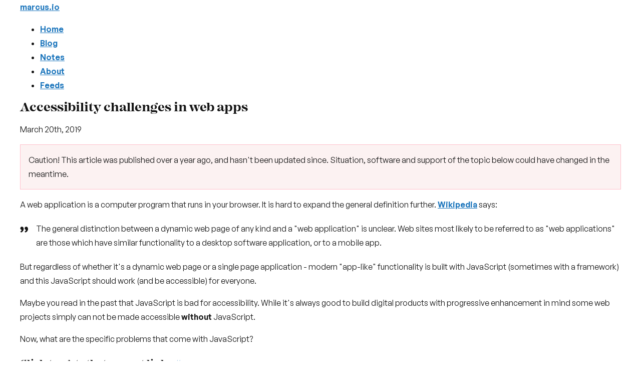

--- FILE ---
content_type: text/html; charset=UTF-8
request_url: https://marcus.io/blog/a11y-challenges-of-webapps
body_size: 8148
content:
<!doctype html>
<html lang="en" prefix="og: http://ogp.me/ns#">
<head>
  <meta charset="utf-8">
  <meta name="viewport" content="width=device-width,initial-scale=1.0,viewport-fit=cover">
  <meta name="robots" content="index,follow"/>
  <meta name="theme-color" media="(prefers-color-scheme: light)" content="#1B75BC" />
  <meta name="theme-color" media="(prefers-color-scheme: dark)" content="#999AFC" />
    <link rel="webmention" href="https://marcus.io/indieconnector/webmention" />
  <meta name="color-scheme" content="light dark">

      <link rel="dns-prefetch" href="https://plausible.io">
  
  <title>
              Accessibility challenges in web apps &middot; marcus.io      </title>

  <meta name="twitter:dnt" content="on">
  <meta name="google-site-verification" content="FWSp4ni9q2ecVNbRFMIWl3uKBB0qDeVGK6TI3maAS7k"/>
  <meta name="referrer" content="no-referrer-when-downgrade">
  <meta name="fediverse:creator" content="@marcus@social.marcus.io">
  
  <meta name="author" content="Marcus Herrmann"/>
  <link href="https://social.marcus.io/@marcus" rel="me">
  <link href="mailto:blog@marcus.io" rel="me">
  <link href="sms:+4915122628686" rel="me"/>
  <link href="https://de.linkedin.com/in/marcusherrmann" rel="me">
  <link href="https://github.com/marcus-herrmann" rel="me">

  <link href="https://marcus.io/media/plugins/mauricerenck/komments/komments.css" rel="stylesheet">
  <link rel="canonical" href="https://marcus.io/blog/a11y-challenges-of-webapps" />
  <link rel="home" href="https://marcus.io/">
  <link href="https://marcus.io/assets/css/style.css" rel="stylesheet">  <script defer data-domain="marcus.io" src="https://plausible.io/js/plausible.js"></script>



  
  <meta name="title" content="Accessibility challenges in web apps">
  <meta property="og:url" content="https://marcus.io/blog/a11y-challenges-of-webapps"/>
  <meta name="twitter:url" content="https://marcus.io/blog/a11y-challenges-of-webapps">
  <meta property="og:site_name"
        content="marcus.io · Blog of web developer and accessibility consultant Marcus Herrmann"/>
  <meta property="og:title" content="Accessibility challenges in web apps">
  <meta property="og:type" content="website"/>
  <meta property="og:image" content="https://marcus.io/blog/a11y-challenges-of-webapps.png">

      <meta name="description" content="A web application is a computer program …"/>
    <meta property="og:description" content="A web application is a computer program …">
    <meta name="twitter:description" content="A web application is a computer program …">
  
  <meta name="twitter:image" content="https://marcus.io/media/pages/blog/a11y-challenges-of-webapps/9c88860be5-1743838929/app.jpg">
  <meta name="twitter:card" content="summary">
  <meta name="twitter:title" content="Accessibility challenges in web apps">
  <meta name="twitter:domain" content="marcus.io">

  <link rel="apple-touch-icon" sizes="180x180" href="https://marcus.io/assets/images/apple-touch-icon.png">
  <link rel="icon" type="image/png" sizes="32x32" href="https://marcus.io/assets/images/favicon-32x32.png">
  <link rel="icon" type="image/png" sizes="16x16" href="https://marcus.io/assets/images/favicon-16x16.png">

  <link rel="alternate" type="application/rss+xml" title="Latest blog posts" href="https://marcus.io/feed"/>
</head>
<body data-template="article" data-slug="a11y-challenges-of-webapps">
<div class="wrapper">
  <header>

    
    <div class="sitename">
      <a href="https://marcus.io"  rel="home">
        marcus.io
      </a>
    </div>

    <nav aria-labelledby="main-menu-label" class="main-menu">
      <span id="main-menu-label" class="visually-hidden">Main menu</span>
        <nav>
    <ul>
              <li><a href="https://marcus.io">Home</a></li>
              <li><a data-active="a11y-challenges-of-webapps" href="https://marcus.io/blog">Blog</a></li>
              <li><a href="https://marcus.io/notes">Notes</a></li>
              <li><a href="https://marcus.io/about">About</a></li>
              <li><a href="https://marcus.io/feeds">Feeds</a></li>
          </ul>
  </nav>

    </nav>
  </header>
<script src="https://unpkg.com/@highlightjs/cdn-assets@11.9.0/highlight.min.js"></script>
<script>hljs.highlightAll();</script>

<div class="wrap-fluid">

  <div class="article-single h-entry">
    <main>
      <h1 class="page-title p-name">Accessibility challenges in web apps</h1>

      <time class="article-date"
      datetime="2019-03-20">
  March 20th, 2019</time>
<ul class="tag-list">
  </ul>

              <p class="warning-old-post" ;">Caution! This article
          was published over a year ago, and hasn't been updated since. Situation, software and support of the topic
          below could have changed in the meantime.</p>
      
      <div class="text e-content">
        <p>A web application is a computer program that runs in your browser. It is hard to expand the general definition further. <a href="https://en.wikipedia.org/wiki/Web_application">Wikipedia</a> says:</p>
<blockquote>
<p>The general distinction between a dynamic web page of any kind and a "web application" is unclear. Web sites most likely to be referred to as "web applications" are those which have similar functionality to a desktop software application, or to a mobile app.</p>
</blockquote>
<p>But regardless of whether it's a dynamic web page or a single page application - modern "app-like" functionality is built with JavaScript (sometimes with a framework) and this JavaScript should work (and be accessible) for everyone.</p>
<p>Maybe you read in the past that JavaScript is bad for accessibility. While it's always good to build digital products with progressive enhancement in mind some web projects simply can not be made accessible <strong><em>without</em></strong> JavaScript.</p>
<p>Now, what are the specific problems that come with JavaScript?</p>
<h3 id="click-targets-that-are-not-links">Click targets that are not links <a aria-hidden="true" tabindex="-1" href="#click-targets-that-are-not-links">#</a></h3/>
<p>I'll admit that that headline is a simplification. Of course, even on "non-dynamic web pages" there a more click targets than links. Take a submit button or input elements in forms for example.</p>
<p>The reality is, however, that many web pages offer click targets that are only that - <strong>click</strong> targets. Neither can you reach them or interact with them via keyboard nor use them with assistive technologies such as screen reader or voice input software. And why? Because, often times the code looks something like this</p>
<pre><code class="language-HTML">&lt;span @click="someClickHandler"&gt;To be or not to be a button&lt;/span&gt;</code></pre>
<p>While you <em>can</em> assign a click handler to any element that doesn't mean that you <em>should.</em> What you should do is using the (maybe boring but powerful) <code>&lt;button&gt;</code> element, because:</p>
<ul>
<li>Buttons are recognized as interactive elements by all user agents - regardless of whether the web document is perceived visually, auditory or else. It's the Swiss army knife of interaction elements on the web, especially when you use <code>&lt;button type="button" /&gt;</code> to clarify you don't want this button to submit any form by accident. If you wanted to "upgrade" your span to a button - but only regarding its perception, not its functionality - you would need to add <code>role="button"</code> (among other things, read on).</li>
<li>Buttons are by default focusable with the keyboard (if you wanted to make our "span button" focusable you would have to add <code>tabindex="0"</code>).</li>
<li>Buttons can be activated by click or touch, but also by <kbd>ENTER</kbd> or <kbd>SPACE</kbd> keystrokes. So no need to register extra event listeners. Adding a listener on click is fine, <kbd>ENTER</kbd> or <kbd>SPACE</kbd> keystrokes will be relayed.</li>
</ul>
<p>Web developers love shortcuts and tools that save time - still some of them refrain from using the battery-included element for interactivity, although it could save precious time and lines of code.</p>
<h4 id="but-the-styling">But the styling <a aria-hidden="true" tabindex="-1" href="#but-the-styling">#</a></h4/>
<p>Maybe the aversion to buttons has to do with their default styling. It differs from browser to browser and from operating system to operating system, and giving them a coherent styling used to be hard. But that is not the case anymore. Just apply:</p>
<pre><code class="language-CSS">button {
    -webkit-appearance: none;
    margin: 0;
    padding: 0;
    border: none;
    border-radius: 0;
    font: inherit;
    color: inherit;
    background: none;
}</code></pre>
<h4 id="but-i-could-use-a-link-with-href-to-achieve-the-same-thing">But I could use a link with href="#" to achieve the same thing <a aria-hidden="true" tabindex="-1" href="#but-i-could-use-a-link-with-href-to-achieve-the-same-thing">#</a></h4/>
<p>In order to decide whether to use an <code>&lt;a&gt;</code> or <code>&lt;button&gt;</code> ask yourself: does interacting with that element navigate to a new place (including a change of URL), or does it change something on the page you are on (for example: opening a modal dialog, liking a status on a social media platform, adding an item into your online shopping cart).</p>
<p>In case of navigation, use a link. In case of modification, use a button.</p>
<h3 id="inputs-and-controls">Inputs and Controls <a aria-hidden="true" tabindex="-1" href="#inputs-and-controls">#</a></h3/>
<p>A central part of a typical web app is usually to input data - you enter texts, upload files, make selections, check boxes, rearrange things and the like.</p>
<p>Actually, building an inclusive web app means that anyone could do all these things mentioned above - regardless of what technology they use. Be it a visual browser and a mouse, a switch device, a braille reader that makes user perceive your app in a tactile way - or a screen reader that transforms it to an auditory experience.</p>
<p>The creators of the web have built "input primitives" that cover many input cases - and you already know them. While making your app accessible, ask yourself - can I solve my case by using a text input, textarea, select or multi-select, or checkbox? If your answer is - yes, but they should not look "primitive" – be aware that styling them with CSS only has gotten easier and simpler over the last years. Visit sites like <a href="http://wtfforms.com/">wtfforms.com</a> to update your knowledge about what has become possible, if necessary.</p>
<p>But even for the cases an "input primitive" does not suit your needs the web standard creators have you covered – with ARIA (which stands for: Accessible Rich Internet Applications). Regarding input and controls, Wikipedia describes it as follows:</p>
<blockquote>
<p>These user interface controls [...] are often not accessible to users with disabilities, especially screen reader users and users who cannot use a mouse or other pointing device. WAI-ARIA allows web pages (or portions of pages) to declare themselves as applications rather than as static documents, by adding role, property, and state information to dynamic web applications.</p>
</blockquote>
<p>WAI-ARIA has been around for a while and if you want to look into recommended approaches please check <a href="https://www.w3.org/TR/wai-aria-practices-1.1/">ARIA Authoring Practices</a>, or the skim through its <a href="https://www.w3.org/WAI/ARIA/faq">FAQ</a> (Frequently Asked Questions) to give yourself a general overview.</p>
<h3 id="ajax-changing-and-loading-things-asynchronously">AJAX  - Changing and loading things asynchronously <a aria-hidden="true" tabindex="-1" href="#ajax-changing-and-loading-things-asynchronously">#</a></h3/>
<p>Web apps try to emulate native apps also regarding their reactivity after some user input. Where a "standard" website would load (anew) after an interaction happend (e.g. with a link or submit button) web apps use an approach dubbed AJAX some time ago. Meaning: asynchronously fetching or storing data without triggering a webpage reload.</p>
<p>As a consequence a web app using AJAX feels "snappy", just like its paragon, the native app. Unfortunately this asynchronousity is rather bad for assistive technologies that consume a web document sequentially. Let's take a screen reader - its normal mode is to read the document from top to bottom (in reality no user uses it this way, but navigates via headline structure, landmarks, links, controls and the like). Given a screen reader user interacts with a button and, as a consequence, something happens in a web app said user has to actively search for what has changed on website.</p>
<h4 id="an-example">An example <a aria-hidden="true" tabindex="-1" href="#an-example">#</a></h4/>
<p>Imagine an e-commerce site with "shopping cart" functionality - you browse to the site and can put products into your shopping basket. Let's say this process of "putting things into your cart" should feel <em>snappy</em> and is built with AJAX - so that the user is not redirected to their cart every time they put a product in it. So the user finds a product and clicks on the big "Add to cart" button. Subsequently the shopping cart widgets gets updated, maybe increasing a counter badge somewhere - in short: visually abled users can see that their button click lead to the desired result.</p>
<p>Our screen reader user just interacts with the "Add to cart" button - and then nothing obvious happens. Maybe it does, maybe a shopping cart widget somewhere else in the document is now populated - but maybe the interaction did fail. Unless the screen reader user actively searches for a possible change after button click they won't find out what happened. A very annoying and frustrating situation for them.</p>
<h4 id="solution-strategies">Solution strategies <a aria-hidden="true" tabindex="-1" href="#solution-strategies">#</a></h4/>
<p>Luckily there are two strategies to avoid this annoyance:</p>
<ul>
<li>Moving focus programmatically after interaction. With a few exceptions focus shouldn't be explicitly moved but be predictable, so this has to be decided on a case to case basis. Often times the following option is better:</li>
<li>Announcing the failure or success of the interaction with an ARIA live region. With live regions web developers can sprinkle a little asynchronousity into the screen reader experience - in the way that they can interrupt the reading in a polite or more assertive way. In our shopping cart example, a polite message that "Product A has been added to your shopping cart" could be the way. The screen readers virtual focus is not affected in any way – read: the user is still on the same spot in the document as before the interaction – but now they know that their button click actually did work. <a href="https://developer.mozilla.org/en-US/docs/Web/Accessibility/ARIA/ARIA_Live_Regions">You can learn more about live regions in MDN's detailed documentation of this great functionality that enables users of assistive technologies to have a way better web app experience</a>.</li>
</ul>
<h3 id="route-changes">Route changes <a aria-hidden="true" tabindex="-1" href="#route-changes">#</a></h3/>
<p>There is a very special type of web app: the Single Page Application (SPA). A SPA consists of one single HTML document (hence the name) - anything else is being loaded in an asynchronous way without ever really navigating off of the page. <a href="https://en.wikipedia.org/wiki/Single-page_application">Quote Wikipedia</a>:</p>
<blockquote>
<p>[A Single Page application] interacts with the user by dynamically rewriting the current page rather than loading entire new pages from a server. This approach avoids interruption of the user experience between successive pages, making the application behave more like a desktop application.</p>
</blockquote>
<p>So SPAs are asynchronous beasts - therefore all the strategies regarding notifying user of client side changes apply - but there is one more peculiarity. Continue quote:</p>
<blockquote>
<p>The page does not reload at any point in the process, nor does control transfer to another page, although the location hash or the HTML5 History API can be used to provide the perception and navigability of separate logical pages in the application.</p>
</blockquote>
<p>So Single Page Applications emulate changes of locations by modifying the location hash - to that navigating a SPA feels like navigating a "static page", but quicker and without any server configuration. This is called "routing".</p>
<p>And it is actually a topic for accessibility. Remember the e-commerce example from above -a user clicks on a button and is not provided with a response whether something happened after? The situation when it comes to routing is the same: a screen reader user interacts with a (routing) link - and nothing happens; although, in most cases, large parts of the page have changed.</p>
<h4 id="best-practices-for-accessible-routing">Best practices for accessible routing: <a aria-hidden="true" tabindex="-1" href="#best-practices-for-accessible-routing">#</a></h4/>
<ul>
<li>This is one of the rare occasions where moving focus is recommended. Since the topic of accessible routing is rather new and research for a solid best practice is still ongoing - as of now it's unclear where exactly the focus should be sent to:<ul>
<li>To the top of the document? If implemented this user experience would come close to the experience of a "real page load"</li>
<li>To the "routing container"? This would mean sending the focus to the element whose content has been exchanged.</li>
<li>To the first sensible headline of the newly loaded content? What is in favor of this approach is that the user lands directly in the requested content</li>
</ul>
</li>
<li>But regardless of the exact focus target - focus management after route transitions should have a certain delay to take loading times into consideration</li>
<li>Also, it is best practice to change the document's title after a route change</li>
<li>Last but not least: When focus management is just not enough to make the inner workings of your Single Page App transparent to your users (for example when external data needs to be fetched before it can be displayed, and focus moved), consider using a live area to inform users that their request was successful but your app needs a little bit more time.</li>
</ul>
<h3 id="conclusion">Conclusion <a aria-hidden="true" tabindex="-1" href="#conclusion">#</a></h3/>
<p>All in all, the specifics of web apps can be summarized in two points:</p>
<ul>
<li>Be very clear and transparent about the input options of your app. Remember that the visual representation of a user input is not enough. For example: What looks like a button should be a button <em>semantically</em> and not only a span with a click event listener. For edge cases, consult <a href="https://www.w3.org/TR/wai-aria-practices-1.1/">ARIA Authoring Practice</a> (and <a href="https://accessible-app.com">accessible-app.com</a>, of course).</li>
<li>Be very clear and transparent about the output of your app, especially when it its not accompanied with a full page reload, and especially when the output happened after some user input. Consult <a href="https://developer.mozilla.org/en-US/docs/Web/Accessibility/ARIA/ARIA_Live_Regions">WAI ARIA live region documentation</a> for accessible announcements and visit <a href="http://accessible-app.com">accessible-app.com</a> once in a while to learn more about emerging best practices (and ready-made framework solutions) regarding accessible routing.</li>
</ul>
        <div class="meta-bottom">x
          <div id="kommentsWebmentions">
    <div class="splitted-komments">
        
        
        
        
            </div>
</div>        </div>
      </div>
    </main>
  </div>
</div>
<footer class="footer-main">

  <div class="">
      <nav  aria-labelledby="a11y-webring-club">
        <h2 id="a11y-webring-club">a11y-webring.club</h2>
        <p>This site is a member of the <a rel="external" href="https://a11y-webring.club/">a11y-webring.club</a>.</p>
        <ul>
          <li><a rel="previous external" href="https://a11y-webring.club/prev">Previous website</a></li>
          <li><a rel="external" href="https://a11y-webring.club/random">Random website</a></li>
          <li><a rel="next external" href="https://a11y-webring.club/next">Next website</a></li>
        </ul>
      </nav>
      <div>
        <h2>Socials / Fediverse</h2>
        <ul>
          <li><a rel="me" href="https://social.marcus.io/@marcus">On Mastodon</a></li>
          <li><a rel="me" href="https://bsky.app/profile/marcus.io">On Bluesky</a></li>
          <li><a href="https://pixelfed.social/@marcush">On PixelFed</a></li>
        </ul>
      </div>
    </div>

    <p>Legal stuff: Inhaltlich Verantwortlicher gemäß § 10 Absatz 3 MDStV: Marcus Herrmann, Marienburger Str. 1, 10405 Berlin, blog [at] marcus [dot] io.</p>
    <ul>
      <li><a href="/feed">Feed</a></li>
      <li><a href="/privacy-policy">Datenschutzerklärung / Privacy Policy</a></li>
      <li><a href="/colophon">Colophon</a></li>
      <li><a href="https://marcus-herrmann.com/en">Hire me</a></li>
    </ul>

  <h2><button id="settings_button">
      Site Settings (dark mode, fonts)</button></h2>
    <form>
      <fieldset class="theme">
        <legend>Theme Settings</legend>
        <div>
          <div><label><input type="radio" name="theme" value="system">
              <span class="pseudo-label"> <strong>Use System Setting</strong></span></label></div>
          <div><label><input type="radio" name="theme" value="light"> <span class="pseudo-label"> <strong>Use Light Mode</strong></span></label></div>
          <div><label><input type="radio" name="theme" value="dark"> <span class="pseudo-label"> <strong>Use Dark Mode</strong></span></label></div>
        </div>
      </fieldset>
      <fieldset class="fonts">
        <legend>Font Settings</legend>
        <div>
          <div>
            <label>
              <input type="checkbox" name="simpleheadings" id="simpleheadings" value="simpleheadings"> <strong>Use simpler headline fonts</strong>
            </label>
          </div>
        </div>
        <div>
          <div>
            <label>
              <input type="checkbox" name="cursivequotes" id="cursivequotes" value="cursivequotes"> <strong>Use cursive text in quotes</strong>
            </label>
          </div>
        </div>
      </fieldset>
      <div class="buttons">
        <button type="button" id="settings_save">Save</button>
      </div>
    </form>

</footer>
<script src="https://marcus.io/assets/js/site.js"></script></body>
</html>


--- FILE ---
content_type: text/css
request_url: https://marcus.io/assets/css/style.css
body_size: 2834
content:
/* #### Fonts #### */

@font-face {
  font-family: "MackayBold";
  src: url('../fonts/mackaybold.woff2') format('woff2'););
  font-display: swap;
}

  /**
  * This is a variable font
  * You can controll variable axes as shown below:
  * font-variation-settings: 'wght' 700.0;
  *
  * available axes:

  * 'wght' (range from 200.0 to 700.0)

  */

@font-face {
  font-family: 'GeneralSans-Variable';
  src: url('../fonts/GeneralSans-Variable.woff2') format('woff2');
  font-weight: 200 700;
  font-display: swap;
  font-style: normal;
}

  /**
  * This is a variable font
  * You can controll variable axes as shown below:
  * font-variation-settings: 'wght' 700.0;
  *
  * available axes:

  * 'wght' (range from 200.0 to 700.0)

  */

@font-face {
  font-family: 'GeneralSans-VariableItalic';
  src: url('../fonts/GeneralSans-VariableItalic.woff2') format('woff2'),
  url('../fonts/GeneralSans-VariableItalic.woff') format('woff');
  font-weight: 200 700;
  font-display: swap;
  font-style: italic;
}

/* #### Variables #### */

:root {
  --font-serif: 'MackayBold', georgia, serif;
  --font-humanist: 'GeneralSans-Variable', -apple-system, BlinkMacSystemFont, "Segoe UI", Roboto, Helvetica, Arial, sans-serif, "Apple Color Emoji", "Segoe UI Emoji", "Segoe UI Symbol";
  --font-humanist-italic: 'GeneralSans-VariableItalic', -apple-system, BlinkMacSystemFont, "Segoe UI", Roboto, Helvetica, Arial, sans-serif, "Apple Color Emoji", "Segoe UI Emoji", "Segoe UI Symbol";
}

/* #### Base & Layout #### */

:root {
  --brand-bg: #fff;
  --brand-accent: #1B75BC;
  --brand-fontcolor: #151515;
  --brand-footer-fontcolor: var(--brand-bg);
  --warning-old-bg-color: #fcf2f2;
  --warning-old-color: var(--brand-fontcolor);


  --font-serif: 'MackayBold', georgia, serif;
  --font-sansserif: 'GeneralSans-Variable', -apple-system, BlinkMacSystemFont, "Segoe UI", Roboto, Helvetica, Arial, sans-serif, "Apple Color Emoji", "Segoe UI Emoji", "Segoe UI Symbol";
  --font-sansserif-italic: 'GeneralSans-VariableItalic', -apple-system, BlinkMacSystemFont, "Segoe UI", Roboto, Helvetica, Arial, sans-serif, "Apple Color Emoji", "Segoe UI Emoji", "Segoe UI Symbol";
  --font-boldvalue: 600;
}

html {
  scroll-padding: 2em;
}

body {
  background-color: var(--brand-bg);
  color: var(--brand-fontcolor);
  font-family: var(--font-sansserif);
  line-height: 1.75;
  grid-template-rows: repeat(3, auto);
  margin: 0;
  padding: 1rlh 0 0 0;
  -webkit-font-smoothing: antialiased;
  -moz-osx-font-smoothing: grayscale;
  text-rendering: optimizeLegibility;
  font-size: 1rem;

  @media (width >= 800px) {
    line-height: 1.95;
  }

  @media (width >= 400px) {
    padding: 2rlh 0 0 0;
    font-size: 1.15rem;
  }
}

.wrapper {
  margin: 0 auto;
  max-width: 120ch;
}

.warning-old-post {
  margin-bottom: 1em;
  padding: 1em;
  background-color: var(--warning-old-bg-color);
  color: var(--warning-old-color);
  border: 1px solid pink;
}



strong {
  font-weight: var(--font-boldvalue);
}

a {
  color: var(--brand-accent);
  font-weight: var(--font-boldvalue);
}




/* #### Titles #### */

.home-title, .page-title {
  margin-block-end: 1rlh;
  position: relative;


  &:after {
    position: absolute;
    bottom: 0;
    left: 0;
    content: '';
    background-color: var(--brand-accent);
    width: 50%;
    height: 4px;
  }
}


.page-title {
  margin-block-end: 3rlh;
  padding-block-end: 1rlh;
  font-size: 1.5rem;

  @media (width >= 400px) {
    font-size: 2em;
    line-height: 1.5;
  }

  @media (width >= 800px) {
    font-size: 2.5rem;
    padding-block-start: 2.5rlh;
    padding-inline-end: 5em;
  }
}


.home-title {

  h1 {
    font-size: 2.625rem;
    line-height: 1.2;
    margin: .24125em 0 1rlh 0;
  }

  p {
    font-weight: 500;
    margin-block-end: 2rlh;
    padding-block-end: 1rlh;

    @media (width >= 600px) {
      text-align: right;
      text-indent: 33%;
    }

    @media (width >= 800px) {
      padding-block-end: 2rlh;
    }
  }

  a {
    color: var(--brand-fontcolor);
  }
}

@media (width >= 600px) {
  .page-title:after { width: 12ch;}
}

@media (width >= 600px) {
  .home-title:after { width: 30ch;}
}

h1 {
  font-size: 2.5rem;
  line-height: 1.2;
}


header, main, footer {
  padding: 0 1rlh;

  @media (width >= 600px) {
    padding: 0 2rlh 2rlh 2rlh;
  }
}

.portrait {
  border-radius: 50%;
  float: right;
  margin: 0 0 1rlh 1rlh;
}


/* #### Typo #### */

h1, h2, h3, h4, h5, h6 {
  font-family: var(--font-serif);
  font-weight: 400;

  html[data-simpleheadlines="true"] & {
    font-family: var(--font-humanist);
    font-weight: 800;
  }
}


/* #### Header #### */

.sitename {
  font-family: var(--font-sansserif);
  font-weight: var(--font-boldvalue);

  @media (width >= 800px) {
    float: left;
  }

  a {
    padding: 0;
    line-height: 1rlh;
    display: block;
    text-decoration: none;
  }
}


/* #### Main navigation #### */

.main-menu {

  @media (width >= 800px) {
    float: right;
    display: block;
  }

  ul {
    list-style: none;
    display: flex;
    padding: 0;
    margin: 1rlh 0 2rlh 0;
    font-weight: var(--font-boldvalue);

    @media (width >= 800px) {
      margin-block-start: 0;
    }

    li {
      line-height: 1rlh;
    }

    a {
      color: var(--brand-fontcolor);
      text-decoration: none;
      text-transform: lowercase;
      margin-inline-end: 1em;

      &[aria-current="page"], &[data-active] {
        text-decoration: underline;
      }
    }
  }
}

/* #### Template: Article #### */

blockquote {
  margin: 1.25rem 0;
  padding-inline-start: 2em;
  background-image: url(../images/quote.svg);
  background-repeat: no-repeat;
  background-size: 1em 1em;
  background-position: 0 .5em;

  [data-cursivequotes="true"] & {
    font-style: italic;
  }
}

.tag-list {
  list-style: none;
  padding: 0;
  margin: 0 0 0 .5ch;
  display: inline;

  li {
    display: inline-block;
    margin: 0 .5ch 0 0;
    font-style: italic;

    a {
      font-weight: 400;
    }
  }
}

.meta-bottom {
  position: relative;
  padding-top: 1rlh;
  margin-top: 2rlh;

  &:after {
    position: absolute;
    top: 0;
    left: 0;
    content: '';
    background-color: var(--brand-fontcolor);
    width: 50%;
    height: 4px;
  }
}

[data-template="article"] {

  h2, h3 {
    line-height: 1.2;
    margin-block-end: 0;
    margin-block-start: 1.5rlh;
  }

  h2 {
    font-size: 1.5rem;
  }

  h2 + h3, h2 + p {
    margin-block-start: 0.5rlh;
  }
}


/* #### Templates: Blog and Home #### */

.reading-room {
  display: none;

  @media (width >= 600px) {
    display: block;
  }
}

.article-date {
  font-style: italic;
}

.article-list {
  list-style: none;
  margin: 0;
  padding: 0;
}

.article-teaser__title {
  font-size: 1.5rem;
  line-height: 1.3;
  margin-block-end: .5rlh;
}

.article-list__item {
  margin-block-end: 3rlh;
}

.pagination, footer ul {
  list-style: none;
  margin: 0;
  padding: 0;

  li {
    padding: 0;
    margin: 0;
  }
}

.latest-blog-posts-headline {
  font-family: var(--font-sansserif);
  text-align: right;
  display: block;
  font-size: 1rem;

  a {
    font-weight: 500;
    text-decoration: none;

    &:hover {
      text-decoration: underline;
    }
  }
}


/* #### Footer #### */

footer {
  background-color: var(--brand-accent);
  margin-block-start: 4rlh;
  padding-block-start: .5rlh;
  padding-block-end: 2rlh;

  &, a {
    color: var(--brand-footer-fontcolor);
  }

  h2 {
    margin-block-end: 0;

    & + p {
      margin-block-start: 0;
    }
  }
}


/* #### Code styles #### */




pre {
  font-size: 1.15em !important;
  white-space: pre-wrap;
}

/* #### Helper #### */

.local-hint {
  display: block;
  position: absolute;
  right: 50%;
  top: 0;
  background: red;
  color: white;
  padding: .25em;
}

.visually-hidden {
  position: absolute;
  width: 1px;
  height: 1px;
  padding: 0;
  margin: -1px;
  overflow: hidden;
  white-space: nowrap;
  clip-path: rect(0, 0, 0, 0);
  border: 0;
}



/* #### Third Party #### */

/* a11y-dark theme */
/* Based on the Tomorrow Night Eighties theme: https://github.com/isagalaev/highlight.js/blob/master/src/styles/tomorrow-night-eighties.css */
/* @author: ericwbailey */

/* Comment */
.hljs-comment,
.hljs-quote {
  color: #d4d0ab;
}

/* Red */
.hljs-variable,
.hljs-template-variable,
.hljs-tag,
.hljs-name,
.hljs-selector-id,
.hljs-selector-class,
.hljs-regexp,
.hljs-deletion {
  color: #ffa07a;
}

/* Orange */
.hljs-number,
.hljs-built_in,
.hljs-builtin-name,
.hljs-literal,
.hljs-type,
.hljs-params,
.hljs-meta,
.hljs-link {
  color: #f5ab35;
}

/* Yellow */
.hljs-attribute {
  color: #ffd700;
}

/* Green */
.hljs-string,
.hljs-symbol,
.hljs-bullet,
.hljs-addition {
  color: #abe338;
}

/* Blue */
.hljs-title,
.hljs-section {
  color: #00e0e0;
}

/* Purple */
.hljs-keyword,
.hljs-selector-tag {
  color: #dcc6e0;
}

.hljs {
  display: block;
  overflow-x: auto;
  background: #2b2b2b;
  color: #f8f8f2;
  padding: 0.5em;
}

.hljs-emphasis {
  font-style: italic;
}

.hljs-strong {
  font-weight: bold;
}

@media screen and (-ms-high-contrast: active) {
  .hljs-addition,
  .hljs-attribute,
  .hljs-built_in,
  .hljs-builtin-name,
  .hljs-bullet,
  .hljs-comment,
  .hljs-link,
  .hljs-literal,
  .hljs-meta,
  .hljs-number,
  .hljs-params,
  .hljs-string,
  .hljs-symbol,
  .hljs-type,
  .hljs-quote {
    color: highlight;
  }

  .hljs-keyword,
  .hljs-selector-tag {
    font-weight: bold;
  }
}

/* #### Third Party EMD #### */

pre code.hljs {
padding: .5em 1em;
}

code {
  background: #6b6a6a;
  padding: .125em .25em;
  margin: 0 .15em;
  color: #fff;
  border-radius: 5px;
}

#settings_button, #settings_save {
  color: inherit;
  border: 1px solid;
  background: none;
  border-radius: 5px;
  padding: .25rem .5rem;
  font-family: var(--font-humanist);
  font-size: 1rem;
  margin-block-end: 1rlh;
}

h2:has(#settings_button[aria-expanded="true"]) + form {
  display: block;
}

h2:has(#settings_button[aria-expanded="false"]) + form {
  display: none;
}


h2:has(#settings_button) + form {
  line-height: 1.5rlh;

  fieldset {
    border: none;
    padding: 0 0 1rlh 0;
  }

  input[type="radio"] {
    accent-color: var(--brand-fontcolor);
    width: 1.15rem;
    height: 1.15rem;
  }

  input[type="checkbox"] {
    accent-color: var(--brand-fontcolor);
    width: 1.15rem;
    height: 1.15rem;
  }
}

@media (prefers-color-scheme: dark) {
  :root {
    --brand-fontcolor: #e5e5e5;
    --brand-bg: #2b2b2b;
    --brand-accent: #9a9afc;
    --brand-footer-fontcolor: var(--brand-bg);
    --warning-old-color: var(--brand-bg);
  }
  blockquote {
    background-image: url(../images/quote-ondark.svg);
  }
}

[data-theme-preference="dark"] {
    --brand-fontcolor: #e5e5e5;
    --brand-bg: #2b2b2b;
    --brand-accent: #9a9afc;
    --brand-footer-fontcolor: var(--brand-bg);
    --warning-old-color: var(--brand-bg);

  blockquote {
    background-image: url(../images/quote-ondark.svg);
  }
}

[data-theme-preference="light"] {
  --brand-bg: #fff;
  --brand-accent: #1B75BC;
  --brand-fontcolor: #151515;
  --brand-footer-fontcolor: var(--brand-bg);
  --warning-old-bg-color: #fcf2f2;
  --warning-old-color: var(--brand-fontcolor);

  blockquote {
    background-image: url(../images/quote.svg);
  }
}

.intro-with-margin {
  margin-block-end: 3rem;
  margin-block-start: -2em;
}


--- FILE ---
content_type: text/javascript
request_url: https://marcus.io/assets/js/site.js
body_size: 1043
content:
window.onload = function () {
  const titles = document.querySelectorAll('.article-teaser__title');
  titles.forEach(function (title) {
    title.addEventListener('click', function () {
      title.parentNode.querySelector('.article-more').click();
    });
  });

  const currentTemplate =  document.body.dataset['template'];
  const currentSlug = document.body.dataset['slug'];
  const currentActive =  document.querySelector('[data-active]');
  if (
    currentTemplate === currentActive.dataset['active']
    || (currentSlug === currentActive.dataset['active'] && currentTemplate === currentActive.dataset['active'])
  ) {
    currentActive.setAttribute('aria-current', 'page');
  }

  const settingsButton = document.querySelector('#settings_button');
  const settingsContainer = document.querySelector('h2:has(#settings_button) + form');

  settingsButton.setAttribute('aria-expanded', 'false');

  settingsButton.addEventListener('click', () => {

    if (settingsButton.getAttribute('aria-expanded') === "false") {
      settingsButton.setAttribute('aria-expanded', 'true');
      settingsContainer.scrollIntoView({behavior: "smooth"});

    } else {
      settingsButton.setAttribute('aria-expanded', 'false');
    }

    let selectedTheme = localStorage.getItem("theme-preference");
    let simplerHeadlineFont = localStorage.getItem("simpleheadlines");
    let cursiveQuotes = localStorage.getItem("cursiveQuotes");

    settingsContainer
      .querySelector('input[name="theme"][value="' + selectedTheme + '"]')
      .setAttribute("checked", "checked");


    if (simplerHeadlineFont === "true") {
      settingsContainer
        .querySelector('input[name="simpleheadings"]')
        .setAttribute("checked", "checked");
    } else {
      document
        .querySelector('input[name="simpleheadings"]')
        .removeAttribute("checked");
    }

    if (cursiveQuotes === "true") {
      settingsContainer
        .querySelector('input[name="cursivequotes"]')
        .setAttribute("checked", "checked");
    } else {
      document
        .querySelector('input[name="cursivequotes"]')
        .removeAttribute("checked");
    }
  });

  document.getElementById("settings_save").addEventListener("click", function () {
    let currentTheme = document.documentElement.getAttribute("data-theme-preference");

    setTheme(currentTheme, true);
    simplerHeadlineFont = document.documentElement.getAttribute("data-simpleheadlines");
    setSimplerHeadlineFont(simplerHeadlineFont, true);
    cursiveQuotes = document.documentElement.getAttribute("data-cursivequotes");
    setCursiveQuotes(cursiveQuotes, true);

    settingsButton.setAttribute('aria-expanded', 'false');
    settingsContainer.setAttribute('hidden', true);
    settingsButton.focus();


  });

  let loadedTheme;
  let loadedHeadlineSetting;
  let loadedCursiveQutesSetting;

  if (localStorage.getItem("theme-preference")) {
    loadedTheme = localStorage.getItem("theme-preference");
  } else {
    loadedTheme = "system";
  }
  setTheme(loadedTheme);

  if (localStorage.getItem("simpleheadlines")) {
    loadedHeadlineSetting = localStorage.getItem("simpleheadlines");
  } else {
    loadedHeadlineSetting = "false";
  }
  setSimplerHeadlineFont(loadedHeadlineSetting);

  if (localStorage.getItem("cursivequotes")) {
    loadedCursiveQutesSetting = localStorage.getItem("cursivequotes");
  } else {
    loadedCursiveQutesSetting = "false";
  }
  setCursiveQuotes(loadedCursiveQutesSetting);

  let currentTheme = document.documentElement.getAttribute("data-theme-preference");
  if (currentTheme) setTheme(currentTheme, true);

  let cursiveQuotes = localStorage.getItem("cursivequotes");
  if (cursiveQuotes) setCursiveQuotes(cursiveQuotes, true);

  let simplerHeadlineFont = localStorage.getItem("simpleheadlines");
  if (simplerHeadlineFont) setSimplerHeadlineFont(simplerHeadlineFont, true);

  function setSimplerHeadlineFont(simplerHeadlineFont, save) {
    document.documentElement.setAttribute("data-simpleheadlines", simplerHeadlineFont);
    if (save) {
      localStorage.setItem("simpleheadlines", simplerHeadlineFont);
    }
  }

  function setCursiveQuotes(cursiveQuotes, save) {
    document.documentElement.setAttribute("data-cursivequotes", cursiveQuotes);
    if (save) {
      localStorage.setItem("cursiveQuotes", cursiveQuotes);
    }
  }

  function setTheme(theme, save) {
    document.documentElement.setAttribute("data-theme-preference", theme);
    if (save) {
      localStorage.setItem("theme-preference", theme);
    }
  }

  settingsContainer
    .querySelector("fieldset.fonts")
    .addEventListener("change", function (event) {
      console.log(event.target.id);
      if (event.target.checked) {
        if (event.target.id === "cursivequotes") {
          setCursiveQuotes("true");
        }
        else {
          setSimplerHeadlineFont("true");
        }
      } else {
        if (event.target.id === "cursivequotes") {
          setCursiveQuotes("false");
        }
        else {
          setSimplerHeadlineFont("false");
        }
      }
    });

  settingsContainer
    .querySelector("fieldset.theme")
    .addEventListener("change", function (event) {
      setTheme(event.target.value);
    });
}


--- FILE ---
content_type: image/svg+xml
request_url: https://marcus.io/assets/images/quote.svg
body_size: 608
content:
<?xml version="1.0" encoding="UTF-8" standalone="no"?>
<!DOCTYPE svg PUBLIC "-//W3C//DTD SVG 1.1//EN" "http://www.w3.org/Graphics/SVG/1.1/DTD/svg11.dtd">
<svg width="100%" height="100%" viewBox="0 0 31 23" version="1.1" xmlns="http://www.w3.org/2000/svg" xmlns:xlink="http://www.w3.org/1999/xlink" xml:space="preserve" xmlns:serif="http://www.serif.com/" style="fill-rule:evenodd;clip-rule:evenodd;stroke-linejoin:round;stroke-miterlimit:2;">
    <path d="M14.258,8.731C14.258,15.049 10.046,20.587 3.962,22.615L0.764,18.793C4.04,17.779 6.146,15.517 6.146,13.255C6.146,12.865 5.21,11.929 4.43,11.617C2.246,10.759 1.076,8.965 1.076,6.391C1.076,2.881 3.728,0.151 7.238,0.151C11.294,0.151 14.258,3.739 14.258,8.731ZM30.95,8.731C30.95,15.517 26.582,20.587 20.732,22.615L17.534,18.793C20.81,17.779 22.838,15.517 22.838,13.255C22.838,12.865 21.902,11.929 21.2,11.617C19.094,10.759 17.846,8.965 17.846,6.391C17.846,2.881 20.498,0.151 24.008,0.151C28.064,0.151 30.95,3.739 30.95,8.731Z" style="fill:rgb(20,20,20);fill-rule:nonzero;"/>
</svg>
